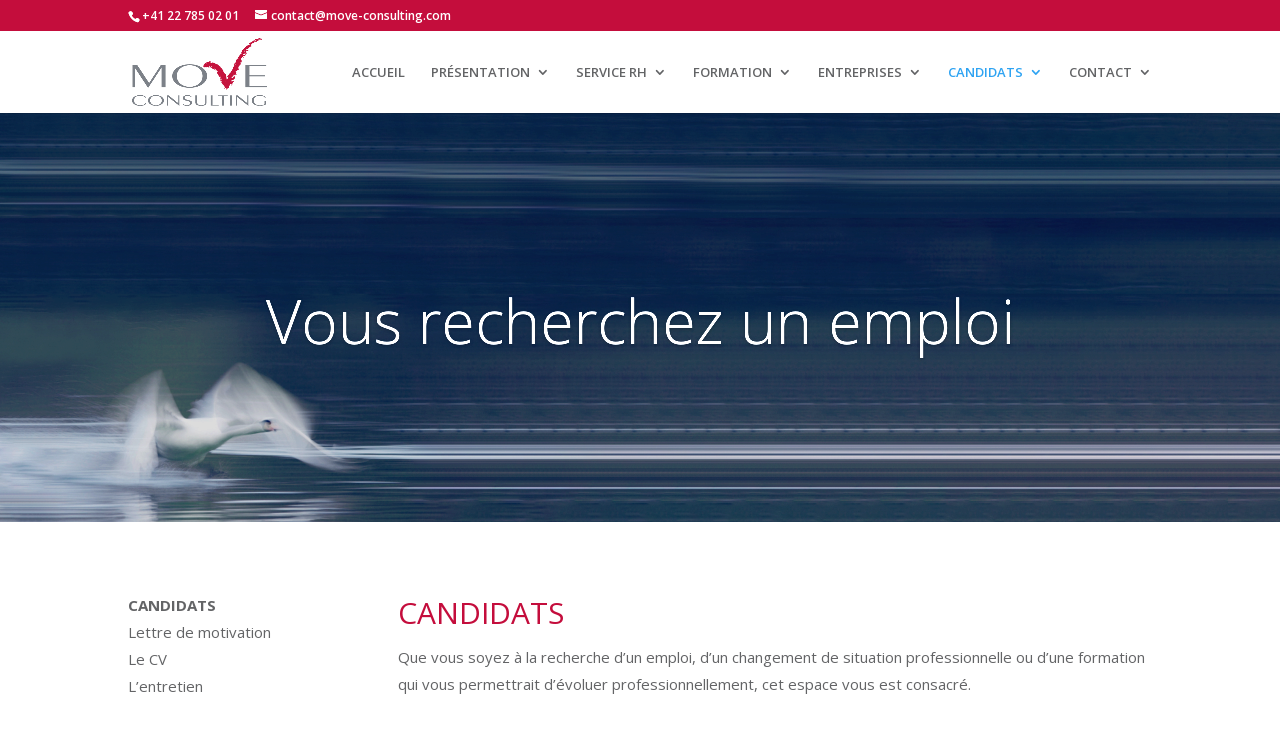

--- FILE ---
content_type: text/html; charset=UTF-8
request_url: http://move-consulting.com/home/candidats/
body_size: 7334
content:
<!DOCTYPE html>
<html lang="fr-FR">
<head>
	<meta charset="UTF-8" />
<meta http-equiv="X-UA-Compatible" content="IE=edge">
	<link rel="pingback" href="http://move-consulting.com/xmlrpc.php" />

	<script type="text/javascript">
		document.documentElement.className = 'js';
	</script>

	<script>var et_site_url='http://move-consulting.com';var et_post_id='29474';function et_core_page_resource_fallback(a,b){"undefined"===typeof b&&(b=a.sheet.cssRules&&0===a.sheet.cssRules.length);b&&(a.onerror=null,a.onload=null,a.href?a.href=et_site_url+"/?et_core_page_resource="+a.id+et_post_id:a.src&&(a.src=et_site_url+"/?et_core_page_resource="+a.id+et_post_id))}
</script><title>CANDIDATS | Move Consulting</title>
<meta name='robots' content='max-image-preview:large' />
<link rel='dns-prefetch' href='//fonts.googleapis.com' />
<link rel='dns-prefetch' href='//s.w.org' />
<link rel="alternate" type="application/rss+xml" title="Move Consulting &raquo; Flux" href="http://move-consulting.com/feed/" />
<link rel="alternate" type="application/rss+xml" title="Move Consulting &raquo; Flux des commentaires" href="http://move-consulting.com/comments/feed/" />
		<script type="text/javascript">
			window._wpemojiSettings = {"baseUrl":"https:\/\/s.w.org\/images\/core\/emoji\/13.0.1\/72x72\/","ext":".png","svgUrl":"https:\/\/s.w.org\/images\/core\/emoji\/13.0.1\/svg\/","svgExt":".svg","source":{"concatemoji":"http:\/\/move-consulting.com\/wp-includes\/js\/wp-emoji-release.min.js?ver=5.7.14"}};
			!function(e,a,t){var n,r,o,i=a.createElement("canvas"),p=i.getContext&&i.getContext("2d");function s(e,t){var a=String.fromCharCode;p.clearRect(0,0,i.width,i.height),p.fillText(a.apply(this,e),0,0);e=i.toDataURL();return p.clearRect(0,0,i.width,i.height),p.fillText(a.apply(this,t),0,0),e===i.toDataURL()}function c(e){var t=a.createElement("script");t.src=e,t.defer=t.type="text/javascript",a.getElementsByTagName("head")[0].appendChild(t)}for(o=Array("flag","emoji"),t.supports={everything:!0,everythingExceptFlag:!0},r=0;r<o.length;r++)t.supports[o[r]]=function(e){if(!p||!p.fillText)return!1;switch(p.textBaseline="top",p.font="600 32px Arial",e){case"flag":return s([127987,65039,8205,9895,65039],[127987,65039,8203,9895,65039])?!1:!s([55356,56826,55356,56819],[55356,56826,8203,55356,56819])&&!s([55356,57332,56128,56423,56128,56418,56128,56421,56128,56430,56128,56423,56128,56447],[55356,57332,8203,56128,56423,8203,56128,56418,8203,56128,56421,8203,56128,56430,8203,56128,56423,8203,56128,56447]);case"emoji":return!s([55357,56424,8205,55356,57212],[55357,56424,8203,55356,57212])}return!1}(o[r]),t.supports.everything=t.supports.everything&&t.supports[o[r]],"flag"!==o[r]&&(t.supports.everythingExceptFlag=t.supports.everythingExceptFlag&&t.supports[o[r]]);t.supports.everythingExceptFlag=t.supports.everythingExceptFlag&&!t.supports.flag,t.DOMReady=!1,t.readyCallback=function(){t.DOMReady=!0},t.supports.everything||(n=function(){t.readyCallback()},a.addEventListener?(a.addEventListener("DOMContentLoaded",n,!1),e.addEventListener("load",n,!1)):(e.attachEvent("onload",n),a.attachEvent("onreadystatechange",function(){"complete"===a.readyState&&t.readyCallback()})),(n=t.source||{}).concatemoji?c(n.concatemoji):n.wpemoji&&n.twemoji&&(c(n.twemoji),c(n.wpemoji)))}(window,document,window._wpemojiSettings);
		</script>
		<meta content="Divi v.4.9.7" name="generator"/><style type="text/css">
img.wp-smiley,
img.emoji {
	display: inline !important;
	border: none !important;
	box-shadow: none !important;
	height: 1em !important;
	width: 1em !important;
	margin: 0 .07em !important;
	vertical-align: -0.1em !important;
	background: none !important;
	padding: 0 !important;
}
</style>
	<link rel='stylesheet' id='wp-block-library-css'  href='http://move-consulting.com/wp-includes/css/dist/block-library/style.min.css?ver=5.7.14' type='text/css' media='all' />
<link rel='stylesheet' id='wpa-css-css'  href='http://move-consulting.com/wp-content/plugins/honeypot/includes/css/wpa.css?ver=2.0.1' type='text/css' media='all' />
<link rel='stylesheet' id='divi-fonts-css'  href='http://fonts.googleapis.com/css?family=Open+Sans:300italic,400italic,600italic,700italic,800italic,400,300,600,700,800&#038;subset=latin,latin-ext&#038;display=swap' type='text/css' media='all' />
<link rel='stylesheet' id='divi-style-css'  href='http://move-consulting.com/wp-content/themes/Divi/style.css?ver=4.9.7' type='text/css' media='all' />
<link rel='stylesheet' id='et-builder-googlefonts-cached-css'  href='http://fonts.googleapis.com/css?family=Raleway:100,100italic,200,200italic,300,300italic,regular,italic,500,500italic,600,600italic,700,700italic,800,800italic,900,900italic&#038;subset=latin,latin-ext&#038;display=swap' type='text/css' media='all' />
<script type='text/javascript' src='http://move-consulting.com/wp-includes/js/jquery/jquery.min.js?ver=3.5.1' id='jquery-core-js'></script>
<script type='text/javascript' src='http://move-consulting.com/wp-includes/js/jquery/jquery-migrate.min.js?ver=3.3.2' id='jquery-migrate-js'></script>
<link rel="https://api.w.org/" href="http://move-consulting.com/wp-json/" /><link rel="alternate" type="application/json" href="http://move-consulting.com/wp-json/wp/v2/pages/29474" /><link rel="EditURI" type="application/rsd+xml" title="RSD" href="http://move-consulting.com/xmlrpc.php?rsd" />
<link rel="wlwmanifest" type="application/wlwmanifest+xml" href="http://move-consulting.com/wp-includes/wlwmanifest.xml" /> 
<meta name="generator" content="WordPress 5.7.14" />
<link rel="canonical" href="http://move-consulting.com/home/candidats/" />
<link rel='shortlink' href='http://move-consulting.com/?p=29474' />
<link rel="alternate" type="application/json+oembed" href="http://move-consulting.com/wp-json/oembed/1.0/embed?url=http%3A%2F%2Fmove-consulting.com%2Fhome%2Fcandidats%2F" />
<link rel="alternate" type="text/xml+oembed" href="http://move-consulting.com/wp-json/oembed/1.0/embed?url=http%3A%2F%2Fmove-consulting.com%2Fhome%2Fcandidats%2F&#038;format=xml" />
<meta name="viewport" content="width=device-width, initial-scale=1.0, maximum-scale=1.0, user-scalable=0" /><link rel="preload" href="http://move-consulting.com/wp-content/themes/Divi/core/admin/fonts/modules.ttf" as="font" crossorigin="anonymous"><link rel="icon" href="http://move-consulting.com/wp-content/uploads/2021/06/cropped-vue-32x32.png" sizes="32x32" />
<link rel="icon" href="http://move-consulting.com/wp-content/uploads/2021/06/cropped-vue-192x192.png" sizes="192x192" />
<link rel="apple-touch-icon" href="http://move-consulting.com/wp-content/uploads/2021/06/cropped-vue-180x180.png" />
<meta name="msapplication-TileImage" content="http://move-consulting.com/wp-content/uploads/2021/06/cropped-vue-270x270.png" />
<link rel="stylesheet" id="et-core-unified-29474-cached-inline-styles" href="http://move-consulting.com/wp-content/et-cache/29474/et-core-unified-29474-17666607754253.min.css" onerror="et_core_page_resource_fallback(this, true)" onload="et_core_page_resource_fallback(this)" /></head>
<body class="page-template-default page page-id-29474 page-parent page-child parent-pageid-36 et_pb_button_helper_class et_fixed_nav et_show_nav et_secondary_nav_enabled et_primary_nav_dropdown_animation_fade et_secondary_nav_dropdown_animation_fade et_header_style_left et_pb_footer_columns_1_5_3_5_1_5 et_cover_background et_pb_gutter osx et_pb_gutters3 et_pb_pagebuilder_layout et_no_sidebar et_divi_theme et-db et_minified_js et_minified_css">
	<div id="page-container">

					<div id="top-header">
			<div class="container clearfix">

			
				<div id="et-info">
									<span id="et-info-phone">+41  22 785 02 01</span>
				
									<a href="mailto:contact@move-consulting.com"><span id="et-info-email">contact@move-consulting.com</span></a>
				
								</div> <!-- #et-info -->

			
				<div id="et-secondary-menu">
								</div> <!-- #et-secondary-menu -->

			</div> <!-- .container -->
		</div> <!-- #top-header -->
		
	
			<header id="main-header" data-height-onload="67">
			<div class="container clearfix et_menu_container">
							<div class="logo_container">
					<span class="logo_helper"></span>
					<a href="http://move-consulting.com/">
						<img src="http://move-consulting.com/wp-content/uploads/2021/06/logo.png" width="493" height="249" alt="Move Consulting" id="logo" data-height-percentage="83" />
					</a>
				</div>
							<div id="et-top-navigation" data-height="67" data-fixed-height="86">
											<nav id="top-menu-nav">
						<ul id="top-menu" class="nav"><li id="menu-item-30552" class="menu-item menu-item-type-post_type menu-item-object-page menu-item-home menu-item-30552"><a href="http://move-consulting.com/">ACCUEIL</a></li>
<li id="menu-item-29150" class="menu-item menu-item-type-post_type menu-item-object-page menu-item-has-children menu-item-29150"><a href="http://move-consulting.com/home/presentation/">PRÉSENTATION</a>
<ul class="sub-menu">
	<li id="menu-item-29770" class="menu-item menu-item-type-post_type menu-item-object-page menu-item-29770"><a href="http://move-consulting.com/home/presentation/qui-sommes-nous/">QUI SOMMES-NOUS</a></li>
	<li id="menu-item-29027" class="menu-item menu-item-type-post_type menu-item-object-page menu-item-29027"><a href="http://move-consulting.com/home/presentation/valeurs-philosophie/">VALEURS &#038; PHILOSOPHIE</a></li>
	<li id="menu-item-29026" class="menu-item menu-item-type-post_type menu-item-object-page menu-item-29026"><a href="http://move-consulting.com/home/presentation/deontologie/">DÉONTOLOGIE</a></li>
	<li id="menu-item-29025" class="menu-item menu-item-type-post_type menu-item-object-page menu-item-29025"><a href="http://move-consulting.com/home/presentation/nos-atouts/">NOS ATOUTS</a></li>
</ul>
</li>
<li id="menu-item-29141" class="menu-item menu-item-type-post_type menu-item-object-page menu-item-has-children menu-item-29141"><a href="http://move-consulting.com/home/service-rh/">SERVICE RH</a>
<ul class="sub-menu">
	<li id="menu-item-29808" class="menu-item menu-item-type-post_type menu-item-object-page menu-item-29808"><a href="http://move-consulting.com/home/service-rh/recrutement-rh/">RECRUTEMENT</a></li>
	<li id="menu-item-29762" class="menu-item menu-item-type-post_type menu-item-object-page menu-item-29762"><a href="http://move-consulting.com/home/service-rh/bilan-de-competences/">BILAN DE COMPÉTENCES</a></li>
	<li id="menu-item-29167" class="menu-item menu-item-type-post_type menu-item-object-page menu-item-29167"><a href="http://move-consulting.com/home/service-rh/assessment/">ÉVALUATION &#038; ASSESSMENT</a></li>
	<li id="menu-item-29185" class="menu-item menu-item-type-post_type menu-item-object-page menu-item-29185"><a href="http://move-consulting.com/home/service-rh/coaching/">COACHING</a></li>
	<li id="menu-item-29207" class="menu-item menu-item-type-post_type menu-item-object-page menu-item-29207"><a href="http://move-consulting.com/home/service-rh/outplacement/">OUTPLACEMENT</a></li>
</ul>
</li>
<li id="menu-item-29219" class="menu-item menu-item-type-post_type menu-item-object-page menu-item-has-children menu-item-29219"><a href="http://move-consulting.com/home/formation/">FORMATION</a>
<ul class="sub-menu">
	<li id="menu-item-29245" class="menu-item menu-item-type-post_type menu-item-object-page menu-item-29245"><a href="http://move-consulting.com/home/formation/technique/">TECHNIQUE</a></li>
	<li id="menu-item-29244" class="menu-item menu-item-type-post_type menu-item-object-page menu-item-29244"><a href="http://move-consulting.com/home/formation/convaincre/">CONVAINCRE</a></li>
	<li id="menu-item-29306" class="menu-item menu-item-type-post_type menu-item-object-page menu-item-29306"><a href="http://move-consulting.com/home/formation/piloter/">PILOTER</a></li>
	<li id="menu-item-29325" class="menu-item menu-item-type-post_type menu-item-object-page menu-item-29325"><a href="http://move-consulting.com/home/formation/entretien/">L’ENTRETIEN</a></li>
	<li id="menu-item-29352" class="menu-item menu-item-type-post_type menu-item-object-page menu-item-29352"><a href="http://move-consulting.com/home/formation/remobilisation/">REMOBILISATION</a></li>
</ul>
</li>
<li id="menu-item-29398" class="menu-item menu-item-type-post_type menu-item-object-page menu-item-has-children menu-item-29398"><a href="http://move-consulting.com/home/entreprise/">ENTREPRISES</a>
<ul class="sub-menu">
	<li id="menu-item-29449" class="menu-item menu-item-type-post_type menu-item-object-page menu-item-29449"><a href="http://move-consulting.com/home/entreprise/recrutement/">LE RECRUTEMENT</a></li>
	<li id="menu-item-29470" class="menu-item menu-item-type-post_type menu-item-object-page menu-item-29470"><a href="http://move-consulting.com/home/entreprise/executive-search/">EXECUTIVE SEARCH</a></li>
</ul>
</li>
<li id="menu-item-29478" class="menu-item menu-item-type-post_type menu-item-object-page current-menu-item page_item page-item-29474 current_page_item menu-item-has-children menu-item-29478"><a href="http://move-consulting.com/home/candidats/" aria-current="page">CANDIDATS</a>
<ul class="sub-menu">
	<li id="menu-item-29524" class="menu-item menu-item-type-post_type menu-item-object-page menu-item-29524"><a href="http://move-consulting.com/home/candidats/lettre-de-motivation/">LETTRE DE MOTIVATION</a></li>
	<li id="menu-item-29522" class="menu-item menu-item-type-post_type menu-item-object-page menu-item-29522"><a href="http://move-consulting.com/home/candidats/cv/">LE CV</a></li>
	<li id="menu-item-29523" class="menu-item menu-item-type-post_type menu-item-object-page menu-item-29523"><a href="http://move-consulting.com/home/candidats/lentretien/">L’ENTRETIEN</a></li>
</ul>
</li>
<li id="menu-item-29571" class="menu-item menu-item-type-post_type menu-item-object-page menu-item-has-children menu-item-29571"><a href="http://move-consulting.com/home/contact/">CONTACT</a>
<ul class="sub-menu">
	<li id="menu-item-29776" class="menu-item menu-item-type-post_type menu-item-object-page menu-item-29776"><a href="http://move-consulting.com/home/contact/nous-contacter/">NOUS CONTACTER</a></li>
	<li id="menu-item-29585" class="menu-item menu-item-type-post_type menu-item-object-page menu-item-29585"><a href="http://move-consulting.com/home/contact/plandacces/">PLAN D’ACCÈS</a></li>
</ul>
</li>
</ul>						</nav>
					
					
					
					
					<div id="et_mobile_nav_menu">
				<div class="mobile_nav closed">
					<span class="select_page">Sélectionner une page</span>
					<span class="mobile_menu_bar mobile_menu_bar_toggle"></span>
				</div>
			</div>				</div> <!-- #et-top-navigation -->
			</div> <!-- .container -->
			<div class="et_search_outer">
				<div class="container et_search_form_container">
					<form role="search" method="get" class="et-search-form" action="http://move-consulting.com/">
					<input type="search" class="et-search-field" placeholder="Rechercher &hellip;" value="" name="s" title="Rechercher:" />					</form>
					<span class="et_close_search_field"></span>
				</div>
			</div>
		</header> <!-- #main-header -->
			<div id="et-main-area">
	
<div id="main-content">


			
				<article id="post-29474" class="post-29474 page type-page status-publish hentry">

				
					<div class="entry-content">
					<div id="et-boc" class="et-boc">
			
		<div class="et-l et-l--post">
			<div class="et_builder_inner_content et_pb_gutters3">
		<div class="et_pb_section et_pb_section_0 et_pb_fullwidth_section et_section_regular" >
				
				
				
				
					<div class="et_pb_module et_pb_fullwidth_slider_0 et_hover_enabled et_pb_slider">
				<div class="et_pb_slides">
					<div class="et_pb_slide et_pb_slide_0 et_pb_bg_layout_dark et_pb_media_alignment_center et_pb_slider_with_overlay et-pb-active-slide" data-slide-id="et_pb_slide_0">
				
				<div class="et_pb_slide_overlay_container"></div>
				<div class="et_pb_container clearfix">
					<div class="et_pb_slider_container_inner">
						
						<div class="et_pb_slide_description">
							<h2 class="et_pb_slide_title">Vous recherchez un emploi</h2>
							
						</div> <!-- .et_pb_slide_description -->
					</div>
				</div> <!-- .et_pb_container -->
				
			</div> <!-- .et_pb_slide -->
			
				</div> <!-- .et_pb_slides -->
				
			</div> <!-- .et_pb_slider -->
			
				
				
			</div> <!-- .et_pb_section --><div class="et_pb_section et_pb_section_1 et_section_regular" >
				
				
				
				
					<div class="et_pb_row et_pb_row_0">
				<div class="et_pb_column et_pb_column_1_4 et_pb_column_0  et_pb_css_mix_blend_mode_passthrough">
				
				
				<div class="et_pb_module et_pb_text et_pb_text_0  et_pb_text_align_left et_pb_bg_layout_light">
				
				
				<div class="et_pb_text_inner"><p><strong>CANDIDATS</strong><br /><a href="http://move-consulting.com/home/lettre-de-motivation/">Lettre de motivation</a><br /><a href="http://move-consulting.com/home/cv/">Le CV</a><br /><a href="http://move-consulting.com/home/lentretien/">L&rsquo;entretien</a></div>
			</div> <!-- .et_pb_text -->
			</div> <!-- .et_pb_column --><div class="et_pb_column et_pb_column_3_4 et_pb_column_1  et_pb_css_mix_blend_mode_passthrough et-last-child">
				
				
				<div class="et_pb_module et_pb_text et_pb_text_1  et_pb_text_align_left et_pb_bg_layout_light">
				
				
				<div class="et_pb_text_inner"><h1>CANDIDATS</h1>
<p>Que vous soyez à la recherche d’un emploi, d&rsquo;un changement de situation professionnelle ou d’une formation qui vous permettrait d’évoluer professionnellement, cet espace vous est consacré.</p>
<p>Notre équipe spécialisée dans le recrutement et l&rsquo;accompagnement de personnes à la recherche d&#8217;emploi peut vous faire profiter de son expérience et de son savoir-faire en vous aidant à donner un nouvel élan à votre carrière.</p>
<p>Voici quelques pistes d’informations, conseils pratiques pour l’organisation de vos démarches, la réalisation de votre dossier de candidature, la rédaction d’un CV performant, d’une lettre de motivation pertinente, de décrocher, préparer et réussir un entretien d’embauche, rechercher et solliciter des entreprises.</p>
<p><strong>A vous de vous mettre en action !</strong></p>
<p>En tant que candidat en recherche d&#8217;emploi, vous devez faire la publicité de vos compétences et démontrer que vous pouvez répondre aux attentes et exigences du poste et de votre futur employeur.</p>
<p>Que doit comprendre votre dossier de candidature :</p>
<ul>
<li>une lettre de motivation</li>
<li>un C.V.</li>
<li>les certificats de travail</li>
<li>les diplômes et certificats obtenus lors de formation interne ou externe</li>
</ul>
<p>Toute démarche d&#8217;emploi comporte trois éléments clefs :</p>
<ol>
<li><strong>L&rsquo;expression de soi &#8211; (analyse personnelle)<br /></strong>&#8211; qui je suis ?<br />&#8211; ce que je veux faire ?<br />&#8211; ce que j&rsquo;accepte ?<span style="font-size: 15px;"> </span></li>
</ol>
<ol start="2">
<li><strong>Les exigences des employeurs &#8211; (le marché)
<p></strong><strong></strong></li>
<li><strong>Les actions de candidatures</strong></li>
</ol>
<p>&nbsp;</p></div>
			</div> <!-- .et_pb_text -->
			</div> <!-- .et_pb_column -->
				
				
			</div> <!-- .et_pb_row -->
				
				
			</div> <!-- .et_pb_section --><div class="et_pb_section et_pb_section_2 et_pb_with_background et_section_regular" >
				
				
				
				
					<div class="et_pb_row et_pb_row_1">
				<div class="et_pb_column et_pb_column_1_4 et_pb_column_2  et_pb_css_mix_blend_mode_passthrough">
				
				
				<div class="et_pb_module et_pb_image et_pb_image_0">
				
				
				<span class="et_pb_image_wrap "><img loading="lazy" width="339" height="282" src="http://move-consulting.com/wp-content/uploads/2021/06/logo-1.png" alt="" title="logo" srcset="https://move-consulting.com/wp-content/uploads/2021/06/logo-1.png 339w, https://move-consulting.com/wp-content/uploads/2021/06/logo-1-300x250.png 300w" sizes="(max-width: 339px) 100vw, 339px" class="wp-image-30618" /></span>
			</div>
			</div> <!-- .et_pb_column --><div class="et_pb_column et_pb_column_3_4 et_pb_column_3  et_pb_css_mix_blend_mode_passthrough et-last-child">
				
				
				<div class="et_pb_module et_pb_text et_pb_text_2  et_pb_text_align_left et_pb_bg_layout_light">
				
				
				<div class="et_pb_text_inner" data-et-multi-view="{&quot;schema&quot;:{&quot;content&quot;:{&quot;desktop&quot;:&quot;&lt;p style=\&quot;line-height: 26pt; font-size: 11pt;\&quot;&gt;&lt;img loading=\&quot;lazy\&quot; src=\&quot;http:\/\/move-consulting.com\/wp-content\/uploads\/2019\/10\/icons_footer30x30px-01.png\&quot; width=\&quot;22\&quot; height=\&quot;22\&quot; alt=\&quot;\&quot; class=\&quot;wp-image-29682 alignnone size-full\&quot; \/&gt;\u00a0&lt;a href=\&quot;http:\/\/move-consulting.com\/home\/plandacces\/\&quot;&gt; Pr\u00e9-de-la-Fontaine 13 &lt;span style=\&quot;color: #c40d3c;\&quot;&gt;\u2022&lt;\/span&gt; CH-1242 Satigny&lt;\/a&gt;&lt;br \/&gt; &lt;img loading=\&quot;lazy\&quot; src=\&quot;http:\/\/move-consulting.com\/wp-content\/uploads\/2019\/10\/icons_footer30x30px-02.png\&quot; width=\&quot;22\&quot; height=\&quot;22\&quot; alt=\&quot;\&quot; class=\&quot;wp-image-29682 alignnone size-full\&quot; \/&gt;\u00a0 +41 (0)22 785 02 01\u00a0 \u00a0\u00a0\u00a0&lt;img loading=\&quot;lazy\&quot; src=\&quot;http:\/\/move-consulting.com\/wp-content\/uploads\/2019\/10\/icons_footer30x30px-03.png\&quot; width=\&quot;22\&quot; height=\&quot;22\&quot; alt=\&quot;\&quot; class=\&quot;wp-image-29682 alignnone size-full\&quot; \/&gt;\u00a0 +41 (0)78 663 06 16&lt;br \/&gt; &lt;img loading=\&quot;lazy\&quot; src=\&quot;http:\/\/move-consulting.com\/wp-content\/uploads\/2019\/10\/icons_footer30x30px-04.png\&quot; width=\&quot;22\&quot; height=\&quot;22\&quot; alt=\&quot;\&quot; class=\&quot;wp-image-29682 alignnone size-full\&quot; \/&gt;\u00a0 &lt;a href=\&quot;mailto:contact@move-consulting.com\&quot;&gt;contact@move-consulting.com&lt;\/a&gt;&lt;\/p&gt;&quot;,&quot;tablet&quot;:&quot;&lt;p style=\&quot;line-height: 26pt; font-size: 11pt;\&quot;&gt;&lt;img src=\&quot;http:\/\/move-consulting.com\/wp-content\/uploads\/2019\/10\/icons_footer30x30px-01.png\&quot; width=\&quot;22\&quot; height=\&quot;22\&quot; alt=\&quot;\&quot; class=\&quot;wp-image-29682 alignnone size-full\&quot; \/&gt; &lt;a href=\&quot;http:\/\/move-consulting.com\/home\/plandacces\/\&quot;&gt; Pr\u00e9-de-la-Fontaine 13 &lt;span style=\&quot;color: #c40d3c;\&quot;&gt;\u2022&lt;\/span&gt; CH-1242 Satigny&lt;\/a&gt;&lt;br \/&gt; &lt;img src=\&quot;http:\/\/move-consulting.com\/wp-content\/uploads\/2019\/10\/icons_footer30x30px-02.png\&quot; width=\&quot;22\&quot; height=\&quot;22\&quot; alt=\&quot;\&quot; class=\&quot;wp-image-29682 alignnone size-full\&quot; \/&gt;  +41 (0)22 785 02 01   &lt;img src=\&quot;http:\/\/move-consulting.com\/wp-content\/uploads\/2019\/10\/icons_footer30x30px-03.png\&quot; width=\&quot;22\&quot; height=\&quot;22\&quot; alt=\&quot;\&quot; class=\&quot;wp-image-29682 alignnone size-full\&quot; \/&gt;  +41 (0)78 663 06 16&lt;br \/&gt; &lt;img src=\&quot;http:\/\/move-consulting.com\/wp-content\/uploads\/2019\/10\/icons_footer30x30px-04.png\&quot; width=\&quot;22\&quot; height=\&quot;22\&quot; alt=\&quot;\&quot; class=\&quot;wp-image-29682 alignnone size-full\&quot; \/&gt;  &lt;a href=\&quot;mailto:contact@move-consulting.com\&quot;&gt;contact@move-consulting.com&lt;\/a&gt;&lt;\/p&gt;&quot;,&quot;phone&quot;:&quot;&lt;p style=\&quot;line-height: 26pt; font-size: 9pt;\&quot;&gt;&lt;img src=\&quot;http:\/\/move-consulting.com\/wp-content\/uploads\/2019\/10\/icons_footer30x30px-01.png\&quot; width=\&quot;22\&quot; height=\&quot;22\&quot; alt=\&quot;\&quot; class=\&quot;wp-image-29682 alignnone size-full\&quot; \/&gt; &lt;a href=\&quot;http:\/\/move-consulting.com\/home\/plandacces\/\&quot;&gt; Pr\u00e9-de-la-Fontaine 13 &lt;span style=\&quot;color: #c40d3c;\&quot;&gt;\u2022&lt;\/span&gt; CH-1242 Satigny&lt;\/a&gt;&lt;br \/&gt; &lt;img src=\&quot;http:\/\/move-consulting.com\/wp-content\/uploads\/2019\/10\/icons_footer30x30px-02.png\&quot; width=\&quot;22\&quot; height=\&quot;22\&quot; alt=\&quot;\&quot; class=\&quot;wp-image-29682 alignnone size-full\&quot; \/&gt;  +41 (0)22 785 02 01   &lt;img src=\&quot;http:\/\/move-consulting.com\/wp-content\/uploads\/2019\/10\/icons_footer30x30px-03.png\&quot; width=\&quot;22\&quot; height=\&quot;22\&quot; alt=\&quot;\&quot; class=\&quot;wp-image-29682 alignnone size-full\&quot; \/&gt;  +41 (0)78 663 06 16&lt;br \/&gt; &lt;img src=\&quot;http:\/\/move-consulting.com\/wp-content\/uploads\/2019\/10\/icons_footer30x30px-04.png\&quot; width=\&quot;22\&quot; height=\&quot;22\&quot; alt=\&quot;\&quot; class=\&quot;wp-image-29682 alignnone size-full\&quot; \/&gt;  &lt;a href=\&quot;mailto:contact@move-consulting.com\&quot;&gt;contact@move-consulting.com&lt;\/a&gt;&lt;\/p&gt;&quot;}},&quot;slug&quot;:&quot;et_pb_text&quot;}" data-et-multi-view-load-tablet-hidden="true" data-et-multi-view-load-phone-hidden="true"><p style="line-height: 26pt; font-size: 11pt;"><img loading="lazy" src="http://move-consulting.com/wp-content/uploads/2019/10/icons_footer30x30px-01.png" width="22" height="22" alt="" class="wp-image-29682 alignnone size-full" /> <a href="http://move-consulting.com/home/plandacces/"> Pré-de-la-Fontaine 13 <span style="color: #c40d3c;">•</span> CH-1242 Satigny</a><br /> <img loading="lazy" src="http://move-consulting.com/wp-content/uploads/2019/10/icons_footer30x30px-02.png" width="22" height="22" alt="" class="wp-image-29682 alignnone size-full" />  +41 (0)22 785 02 01     <img loading="lazy" src="http://move-consulting.com/wp-content/uploads/2019/10/icons_footer30x30px-03.png" width="22" height="22" alt="" class="wp-image-29682 alignnone size-full" />  +41 (0)78 663 06 16<br /> <img loading="lazy" src="http://move-consulting.com/wp-content/uploads/2019/10/icons_footer30x30px-04.png" width="22" height="22" alt="" class="wp-image-29682 alignnone size-full" />  <a href="mailto:contact@move-consulting.com">contact@move-consulting.com</a></p></div>
			</div> <!-- .et_pb_text -->
			</div> <!-- .et_pb_column -->
				
				
			</div> <!-- .et_pb_row -->
				
				
			</div> <!-- .et_pb_section -->		</div><!-- .et_builder_inner_content -->
	</div><!-- .et-l -->
	
			
		</div><!-- #et-boc -->
							</div> <!-- .entry-content -->

				
				</article> <!-- .et_pb_post -->

			

</div> <!-- #main-content -->


			<footer id="main-footer">
				

		
				<div id="footer-bottom">
					<div class="container clearfix">
									</div>	<!-- .container -->
				</div>
			</footer> <!-- #main-footer -->
		</div> <!-- #et-main-area -->


	</div> <!-- #page-container -->

	<script type='text/javascript' src='http://move-consulting.com/wp-content/plugins/honeypot/includes/js/wpa.js?ver=2.0.1' id='wpascript-js'></script>
<script type='text/javascript' id='wpascript-js-after'>
wpa_field_info = {"wpa_field_name":"wvrhjd1816","wpa_field_value":33558,"wpa_add_test":"no"}
</script>
<script type='text/javascript' id='divi-custom-script-js-extra'>
/* <![CDATA[ */
var DIVI = {"item_count":"%d Item","items_count":"%d Items"};
var et_shortcodes_strings = {"previous":"Pr\u00e9c\u00e9dent","next":"Suivant"};
var et_pb_custom = {"ajaxurl":"http:\/\/move-consulting.com\/wp-admin\/admin-ajax.php","images_uri":"http:\/\/move-consulting.com\/wp-content\/themes\/Divi\/images","builder_images_uri":"http:\/\/move-consulting.com\/wp-content\/themes\/Divi\/includes\/builder\/images","et_frontend_nonce":"73f4cec810","subscription_failed":"Veuillez v\u00e9rifier les champs ci-dessous pour vous assurer que vous avez entr\u00e9 les informations correctes.","et_ab_log_nonce":"fe4c106d2c","fill_message":"S'il vous pla\u00eet, remplissez les champs suivants:","contact_error_message":"Veuillez corriger les erreurs suivantes :","invalid":"E-mail non valide","captcha":"Captcha","prev":"Pr\u00e9c\u00e9dent","previous":"Pr\u00e9c\u00e9dente","next":"Prochaine","wrong_captcha":"Vous avez entr\u00e9 le mauvais num\u00e9ro dans le captcha.","wrong_checkbox":"Checkbox","ignore_waypoints":"no","is_divi_theme_used":"1","widget_search_selector":".widget_search","ab_tests":[],"is_ab_testing_active":"","page_id":"29474","unique_test_id":"","ab_bounce_rate":"5","is_cache_plugin_active":"yes","is_shortcode_tracking":"","tinymce_uri":""}; var et_builder_utils_params = {"condition":{"diviTheme":true,"extraTheme":false},"scrollLocations":["app","top"],"builderScrollLocations":{"desktop":"app","tablet":"app","phone":"app"},"onloadScrollLocation":"app","builderType":"fe"}; var et_frontend_scripts = {"builderCssContainerPrefix":"#et-boc","builderCssLayoutPrefix":"#et-boc .et-l"};
var et_pb_box_shadow_elements = [];
var et_pb_motion_elements = {"desktop":[],"tablet":[],"phone":[]};
var et_pb_sticky_elements = [];
/* ]]> */
</script>
<script type='text/javascript' src='http://move-consulting.com/wp-content/themes/Divi/js/custom.unified.js?ver=4.9.7' id='divi-custom-script-js'></script>
<script type='text/javascript' src='http://move-consulting.com/wp-content/themes/Divi/core/admin/js/common.js?ver=4.9.7' id='et-core-common-js'></script>
<script type='text/javascript' src='http://move-consulting.com/wp-includes/js/wp-embed.min.js?ver=5.7.14' id='wp-embed-js'></script>
</body>
</html>
